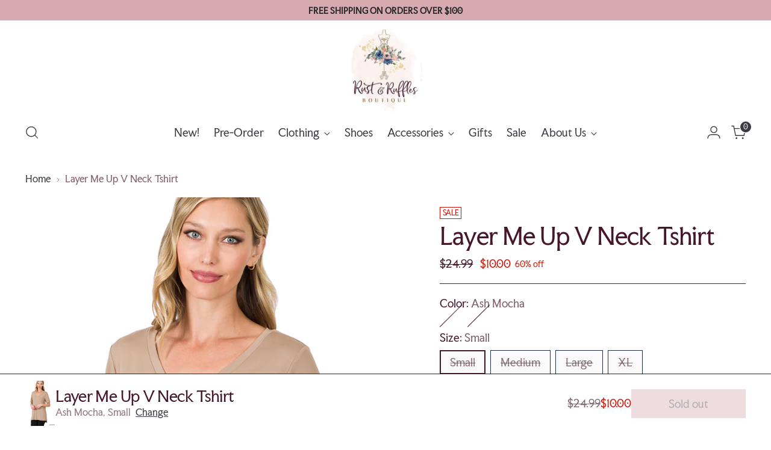

--- FILE ---
content_type: text/javascript; charset=utf-8
request_url: https://rustandruffles.boutique/products/copy-of-layer-me-up-v-neck-tshirt.js
body_size: 711
content:
{"id":6790668812390,"title":"Layer Me Up V Neck Tshirt","handle":"copy-of-layer-me-up-v-neck-tshirt","description":"\u003cp data-mce-fragment=\"1\"\u003ePREWASHED REAL MODAL ROUND NECK HI-LOW HEM TOP\u003cbr data-mce-fragment=\"1\"\u003e- BEST QUALITY TENCEL MODAL\u003cbr data-mce-fragment=\"1\"\u003e- SIDE SLITS\u003c\/p\u003e\n\u003cp data-mce-fragment=\"1\"\u003eTOTAL BODY LENGTH: 26.5\"(FRONT), BUST: 37\" approx.\u003cbr data-mce-fragment=\"1\"\u003e- MEASURED FROM SMALL\u003c\/p\u003e","published_at":"2024-01-12T13:06:14-06:00","created_at":"2022-09-06T12:44:17-05:00","vendor":"Zenana","type":"100 Basic Tops","tags":["$5","2022week36","2023FinalFallSale","2024wintersale","curvy","in store","Large","Medium","Small","style MOT-8516ab","tshirt","Under $40 Collection","XL"],"price":1000,"price_min":1000,"price_max":1000,"available":false,"price_varies":false,"compare_at_price":2499,"compare_at_price_min":2499,"compare_at_price_max":2499,"compare_at_price_varies":false,"variants":[{"id":39830432546918,"title":"Ash Mocha \/ Small","option1":"Ash Mocha","option2":"Small","option3":null,"sku":null,"requires_shipping":true,"taxable":true,"featured_image":null,"available":false,"name":"Layer Me Up V Neck Tshirt - Ash Mocha \/ Small","public_title":"Ash Mocha \/ Small","options":["Ash Mocha","Small"],"price":1000,"weight":0,"compare_at_price":2499,"inventory_management":"shopify","barcode":"32546918","requires_selling_plan":false,"selling_plan_allocations":[]},{"id":39830432645222,"title":"Ash Mocha \/ Medium","option1":"Ash Mocha","option2":"Medium","option3":null,"sku":null,"requires_shipping":true,"taxable":true,"featured_image":null,"available":false,"name":"Layer Me Up V Neck Tshirt - Ash Mocha \/ Medium","public_title":"Ash Mocha \/ Medium","options":["Ash Mocha","Medium"],"price":1000,"weight":0,"compare_at_price":2499,"inventory_management":"shopify","barcode":"32645222","requires_selling_plan":false,"selling_plan_allocations":[]},{"id":39830432743526,"title":"Ash Mocha \/ Large","option1":"Ash Mocha","option2":"Large","option3":null,"sku":null,"requires_shipping":true,"taxable":true,"featured_image":null,"available":false,"name":"Layer Me Up V Neck Tshirt - Ash Mocha \/ Large","public_title":"Ash Mocha \/ Large","options":["Ash Mocha","Large"],"price":1000,"weight":0,"compare_at_price":2499,"inventory_management":"shopify","barcode":"32743526","requires_selling_plan":false,"selling_plan_allocations":[]},{"id":39830432841830,"title":"Ash Mocha \/ XL","option1":"Ash Mocha","option2":"XL","option3":null,"sku":null,"requires_shipping":true,"taxable":true,"featured_image":null,"available":false,"name":"Layer Me Up V Neck Tshirt - Ash Mocha \/ XL","public_title":"Ash Mocha \/ XL","options":["Ash Mocha","XL"],"price":1000,"weight":0,"compare_at_price":2499,"inventory_management":"shopify","barcode":"32841830","requires_selling_plan":false,"selling_plan_allocations":[]},{"id":39830432612454,"title":"Deep Camel \/ Small","option1":"Deep Camel","option2":"Small","option3":null,"sku":null,"requires_shipping":true,"taxable":true,"featured_image":null,"available":false,"name":"Layer Me Up V Neck Tshirt - Deep Camel \/ Small","public_title":"Deep Camel \/ Small","options":["Deep Camel","Small"],"price":1000,"weight":0,"compare_at_price":2499,"inventory_management":"shopify","barcode":"32612454","requires_selling_plan":false,"selling_plan_allocations":[]},{"id":39830432710758,"title":"Deep Camel \/ Medium","option1":"Deep Camel","option2":"Medium","option3":null,"sku":null,"requires_shipping":true,"taxable":true,"featured_image":null,"available":false,"name":"Layer Me Up V Neck Tshirt - Deep Camel \/ Medium","public_title":"Deep Camel \/ Medium","options":["Deep Camel","Medium"],"price":1000,"weight":0,"compare_at_price":2499,"inventory_management":"shopify","barcode":"32710758","requires_selling_plan":false,"selling_plan_allocations":[]},{"id":39830432809062,"title":"Deep Camel \/ Large","option1":"Deep Camel","option2":"Large","option3":null,"sku":null,"requires_shipping":true,"taxable":true,"featured_image":null,"available":false,"name":"Layer Me Up V Neck Tshirt - Deep Camel \/ Large","public_title":"Deep Camel \/ Large","options":["Deep Camel","Large"],"price":1000,"weight":0,"compare_at_price":2499,"inventory_management":"shopify","barcode":"32809062","requires_selling_plan":false,"selling_plan_allocations":[]},{"id":39830432907366,"title":"Deep Camel \/ XL","option1":"Deep Camel","option2":"XL","option3":null,"sku":null,"requires_shipping":true,"taxable":true,"featured_image":null,"available":false,"name":"Layer Me Up V Neck Tshirt - Deep Camel \/ XL","public_title":"Deep Camel \/ XL","options":["Deep Camel","XL"],"price":1000,"weight":0,"compare_at_price":2499,"inventory_management":"shopify","barcode":"32907366","requires_selling_plan":false,"selling_plan_allocations":[]}],"images":["\/\/cdn.shopify.com\/s\/files\/1\/0239\/2974\/9568\/products\/MOT-8516AB_ZENANA_ASH-MOCHA.jpg?v=1662486471","\/\/cdn.shopify.com\/s\/files\/1\/0239\/2974\/9568\/products\/MOT-8516AB_ZENANA_DEEP-CAMEL.jpg?v=1662486471"],"featured_image":"\/\/cdn.shopify.com\/s\/files\/1\/0239\/2974\/9568\/products\/MOT-8516AB_ZENANA_ASH-MOCHA.jpg?v=1662486471","options":[{"name":"Color","position":1,"values":["Ash Mocha","Deep Camel"]},{"name":"Size","position":2,"values":["Small","Medium","Large","XL"]}],"url":"\/products\/copy-of-layer-me-up-v-neck-tshirt","media":[{"alt":null,"id":21432312332390,"position":1,"preview_image":{"aspect_ratio":0.667,"height":1200,"width":800,"src":"https:\/\/cdn.shopify.com\/s\/files\/1\/0239\/2974\/9568\/products\/MOT-8516AB_ZENANA_ASH-MOCHA.jpg?v=1662486471"},"aspect_ratio":0.667,"height":1200,"media_type":"image","src":"https:\/\/cdn.shopify.com\/s\/files\/1\/0239\/2974\/9568\/products\/MOT-8516AB_ZENANA_ASH-MOCHA.jpg?v=1662486471","width":800},{"alt":null,"id":21432312365158,"position":2,"preview_image":{"aspect_ratio":0.667,"height":1200,"width":800,"src":"https:\/\/cdn.shopify.com\/s\/files\/1\/0239\/2974\/9568\/products\/MOT-8516AB_ZENANA_DEEP-CAMEL.jpg?v=1662486471"},"aspect_ratio":0.667,"height":1200,"media_type":"image","src":"https:\/\/cdn.shopify.com\/s\/files\/1\/0239\/2974\/9568\/products\/MOT-8516AB_ZENANA_DEEP-CAMEL.jpg?v=1662486471","width":800}],"requires_selling_plan":false,"selling_plan_groups":[]}